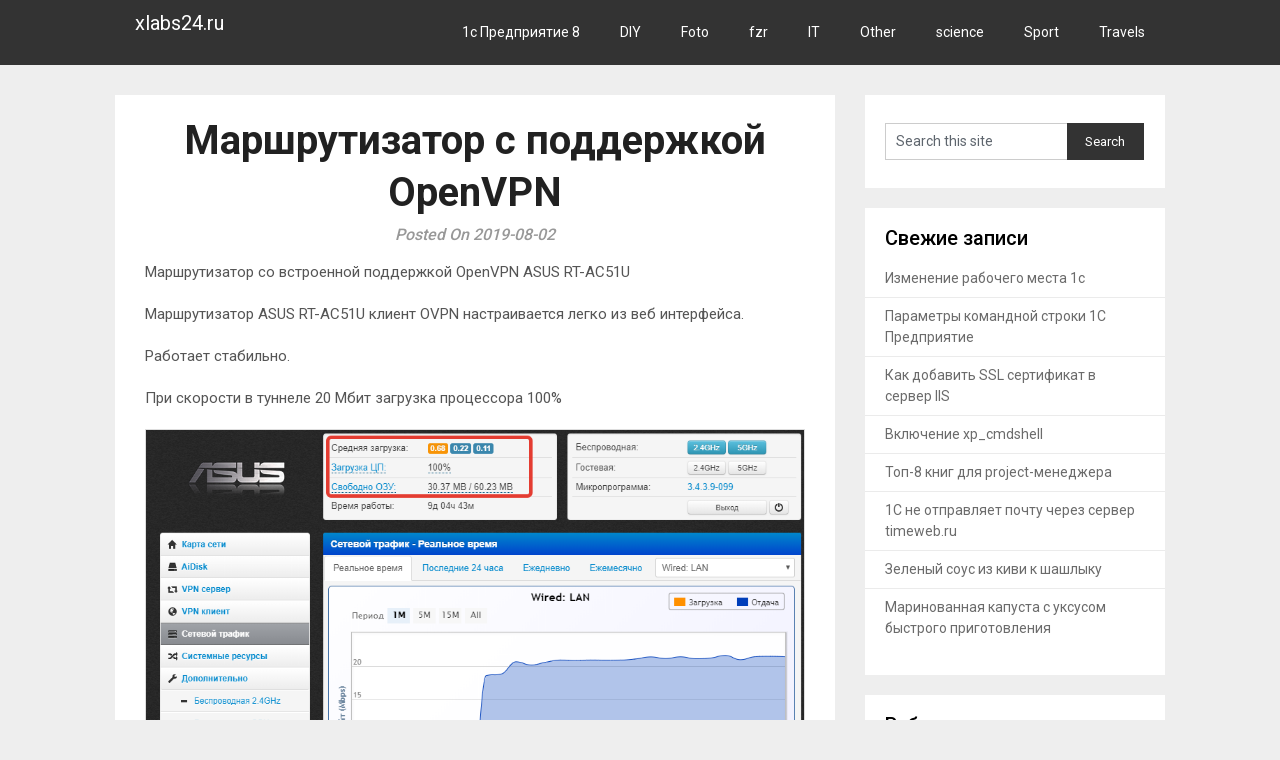

--- FILE ---
content_type: text/html; charset=UTF-8
request_url: https://xlabs24.ru/it/marshrutizator-s-podderzhkoj-openvpn/
body_size: 8557
content:
<!DOCTYPE html><html dir="ltr" lang="ru-RU" prefix="og: https://ogp.me/ns#"><head><meta charset="UTF-8"><meta name="viewport" content="width=device-width, initial-scale=1"><link rel="profile" href="http://gmpg.org/xfn/11"><link rel="pingback" href="https://xlabs24.ru/xmlrpc.php"><title>Маршрутизатор с поддержкой OpenVPN | xlabs24.ru</title><meta name="robots" content="max-image-preview:large" /><link rel="canonical" href="https://xlabs24.ru/it/marshrutizator-s-podderzhkoj-openvpn/" /><meta name="generator" content="All in One SEO (AIOSEO) 4.5.2.1" /><meta property="og:locale" content="ru_RU" /><meta property="og:site_name" content="xlabs24.ru |" /><meta property="og:type" content="article" /><meta property="og:title" content="Маршрутизатор с поддержкой OpenVPN | xlabs24.ru" /><meta property="og:url" content="https://xlabs24.ru/it/marshrutizator-s-podderzhkoj-openvpn/" /><meta property="article:published_time" content="2019-08-02T11:22:34+00:00" /><meta property="article:modified_time" content="2019-08-02T11:39:34+00:00" /><meta name="twitter:card" content="summary" /><meta name="twitter:title" content="Маршрутизатор с поддержкой OpenVPN | xlabs24.ru" /> <script type="application/ld+json" class="aioseo-schema">{"@context":"https:\/\/schema.org","@graph":[{"@type":"Article","@id":"https:\/\/xlabs24.ru\/it\/marshrutizator-s-podderzhkoj-openvpn\/#article","name":"\u041c\u0430\u0440\u0448\u0440\u0443\u0442\u0438\u0437\u0430\u0442\u043e\u0440 \u0441 \u043f\u043e\u0434\u0434\u0435\u0440\u0436\u043a\u043e\u0439 OpenVPN | xlabs24.ru","headline":"\u041c\u0430\u0440\u0448\u0440\u0443\u0442\u0438\u0437\u0430\u0442\u043e\u0440 \u0441 \u043f\u043e\u0434\u0434\u0435\u0440\u0436\u043a\u043e\u0439 OpenVPN","author":{"@id":"https:\/\/xlabs24.ru\/author\/xlabs24\/#author"},"publisher":{"@id":"https:\/\/xlabs24.ru\/#organization"},"image":{"@type":"ImageObject","url":"https:\/\/xlabs24.ru\/wp-content\/uploads\/2019\/08\/marshrutizator-s-podderzhkoj-openvpn.png","@id":"https:\/\/xlabs24.ru\/it\/marshrutizator-s-podderzhkoj-openvpn\/#articleImage","width":943,"height":759,"caption":"ASUS RT-AC51U OpenVPN"},"datePublished":"2019-08-02T11:22:34+07:00","dateModified":"2019-08-02T11:39:34+07:00","inLanguage":"ru-RU","mainEntityOfPage":{"@id":"https:\/\/xlabs24.ru\/it\/marshrutizator-s-podderzhkoj-openvpn\/#webpage"},"isPartOf":{"@id":"https:\/\/xlabs24.ru\/it\/marshrutizator-s-podderzhkoj-openvpn\/#webpage"},"articleSection":"IT, OpenVPN"},{"@type":"BreadcrumbList","@id":"https:\/\/xlabs24.ru\/it\/marshrutizator-s-podderzhkoj-openvpn\/#breadcrumblist","itemListElement":[{"@type":"ListItem","@id":"https:\/\/xlabs24.ru\/#listItem","position":1,"name":"\u0413\u043b\u0430\u0432\u043d\u0430\u044f \u0441\u0442\u0440\u0430\u043d\u0438\u0446\u0430","item":"https:\/\/xlabs24.ru\/","nextItem":"https:\/\/xlabs24.ru\/category\/it\/#listItem"},{"@type":"ListItem","@id":"https:\/\/xlabs24.ru\/category\/it\/#listItem","position":2,"name":"IT","item":"https:\/\/xlabs24.ru\/category\/it\/","nextItem":"https:\/\/xlabs24.ru\/it\/marshrutizator-s-podderzhkoj-openvpn\/#listItem","previousItem":"https:\/\/xlabs24.ru\/#listItem"},{"@type":"ListItem","@id":"https:\/\/xlabs24.ru\/it\/marshrutizator-s-podderzhkoj-openvpn\/#listItem","position":3,"name":"\u041c\u0430\u0440\u0448\u0440\u0443\u0442\u0438\u0437\u0430\u0442\u043e\u0440 \u0441 \u043f\u043e\u0434\u0434\u0435\u0440\u0436\u043a\u043e\u0439 OpenVPN","previousItem":"https:\/\/xlabs24.ru\/category\/it\/#listItem"}]},{"@type":"Organization","@id":"https:\/\/xlabs24.ru\/#organization","name":"xlabs24.ru","url":"https:\/\/xlabs24.ru\/"},{"@type":"Person","@id":"https:\/\/xlabs24.ru\/author\/xlabs24\/#author","url":"https:\/\/xlabs24.ru\/author\/xlabs24\/","name":"xlabs24","image":{"@type":"ImageObject","@id":"https:\/\/xlabs24.ru\/it\/marshrutizator-s-podderzhkoj-openvpn\/#authorImage","url":"https:\/\/secure.gravatar.com\/avatar\/13e0391f7c08f0ffc165ec045562dedb?s=96&d=mm&r=g","width":96,"height":96,"caption":"xlabs24"}},{"@type":"WebPage","@id":"https:\/\/xlabs24.ru\/it\/marshrutizator-s-podderzhkoj-openvpn\/#webpage","url":"https:\/\/xlabs24.ru\/it\/marshrutizator-s-podderzhkoj-openvpn\/","name":"\u041c\u0430\u0440\u0448\u0440\u0443\u0442\u0438\u0437\u0430\u0442\u043e\u0440 \u0441 \u043f\u043e\u0434\u0434\u0435\u0440\u0436\u043a\u043e\u0439 OpenVPN | xlabs24.ru","inLanguage":"ru-RU","isPartOf":{"@id":"https:\/\/xlabs24.ru\/#website"},"breadcrumb":{"@id":"https:\/\/xlabs24.ru\/it\/marshrutizator-s-podderzhkoj-openvpn\/#breadcrumblist"},"author":{"@id":"https:\/\/xlabs24.ru\/author\/xlabs24\/#author"},"creator":{"@id":"https:\/\/xlabs24.ru\/author\/xlabs24\/#author"},"datePublished":"2019-08-02T11:22:34+07:00","dateModified":"2019-08-02T11:39:34+07:00"},{"@type":"WebSite","@id":"https:\/\/xlabs24.ru\/#website","url":"https:\/\/xlabs24.ru\/","name":"xlabs24.ru","inLanguage":"ru-RU","publisher":{"@id":"https:\/\/xlabs24.ru\/#organization"}}]}</script> <link rel='dns-prefetch' href='//fonts.googleapis.com' /><link rel='dns-prefetch' href='//s.w.org' /><link rel="alternate" type="application/rss+xml" title="xlabs24.ru &raquo; Лента" href="https://xlabs24.ru/feed/" /><link rel="alternate" type="application/rss+xml" title="xlabs24.ru &raquo; Лента комментариев" href="https://xlabs24.ru/comments/feed/" /><link rel="alternate" type="application/rss+xml" title="xlabs24.ru &raquo; Лента комментариев к &laquo;Маршрутизатор с поддержкой OpenVPN&raquo;" href="https://xlabs24.ru/it/marshrutizator-s-podderzhkoj-openvpn/feed/" /> <script defer src="[data-uri]"></script> <style type="text/css">img.wp-smiley,
img.emoji {
	display: inline !important;
	border: none !important;
	box-shadow: none !important;
	height: 1em !important;
	width: 1em !important;
	margin: 0 .07em !important;
	vertical-align: -0.1em !important;
	background: none !important;
	padding: 0 !important;
}</style><link rel='stylesheet' id='wp-block-library-css'  href='https://xlabs24.ru/wp-includes/css/dist/block-library/style.min.css?ver=5.8.12' type='text/css' media='all' /><link rel='stylesheet' id='steady-blogging-style-css'  href='https://xlabs24.ru/wp-content/cache/autoptimize/css/autoptimize_single_70cd6988af74ebc1f77f9672ff65c6cb.css?ver=5.8.12' type='text/css' media='all' /><link rel='stylesheet' id='steady-blogging-fonts-css'  href='//fonts.googleapis.com/css?family=Roboto%3A300%2C400%2C500%2C700%2C900' type='text/css' media='all' /><link rel='stylesheet' id='wp-featherlight-css'  href='https://xlabs24.ru/wp-content/plugins/wp-featherlight/css/wp-featherlight.min.css?ver=1.3.4' type='text/css' media='all' /> <script type='text/javascript' src='https://xlabs24.ru/wp-includes/js/jquery/jquery.min.js?ver=3.6.0' id='jquery-core-js'></script> <script defer type='text/javascript' src='https://xlabs24.ru/wp-includes/js/jquery/jquery-migrate.min.js?ver=3.3.2' id='jquery-migrate-js'></script> <link rel="https://api.w.org/" href="https://xlabs24.ru/wp-json/" /><link rel="alternate" type="application/json" href="https://xlabs24.ru/wp-json/wp/v2/posts/824" /><link rel="EditURI" type="application/rsd+xml" title="RSD" href="https://xlabs24.ru/xmlrpc.php?rsd" /><link rel="wlwmanifest" type="application/wlwmanifest+xml" href="https://xlabs24.ru/wp-includes/wlwmanifest.xml" /><meta name="generator" content="WordPress 5.8.12" /><link rel='shortlink' href='https://xlabs24.ru/?p=824' /><link rel="alternate" type="application/json+oembed" href="https://xlabs24.ru/wp-json/oembed/1.0/embed?url=https%3A%2F%2Fxlabs24.ru%2Fit%2Fmarshrutizator-s-podderzhkoj-openvpn%2F" /><link rel="alternate" type="text/xml+oembed" href="https://xlabs24.ru/wp-json/oembed/1.0/embed?url=https%3A%2F%2Fxlabs24.ru%2Fit%2Fmarshrutizator-s-podderzhkoj-openvpn%2F&#038;format=xml" /><style type="text/css">.recentcomments a{display:inline !important;padding:0 !important;margin:0 !important;}</style><style type="text/css" id="wp-custom-css">.i_overlay.visible,
.i_img.visible{
  display: block;
}
.i_overlay{
  display: none; 
  position: fixed;
  top:0;
  left:0;
  width: 100vw;
  height: 100vh;
  z-index: 100;
  cursor:pointer;
  background-size: cover;
  filter: blur(50px);
  opacity: 0.75;
  animation: i_overlay 0.25s linear;
}
.i_img{
  display: none;
  position: fixed;
  width: auto;
  height: auto;
  max-width: 85vw;
  max-height: 85vh;
  top: 50%;
  left: 50%;
  transform: translate(-50%, -50%);  
  background-size: cover;
  box-shadow: 0 5px 25px 5px rgba(0,0,0,0.75);
  z-index: 200;
  animation: i_img 0.4s cubic-bezier(.44,-0.3,.59,1.44);
}
/* добавим немного анимации, чтобы все было красиво */
@keyframes i_overlay {
  0% { opacity: 0; }
  100% { opacity: 0.75; }
}
@keyframes i_img {
  0%, 45% { top: 40%; opacity: 0; }
  100% { top: 50%; opacity: 1; }
}</style></head><body class="post-template-default single single-post postid-824 single-format-standard wp-featherlight-captions group-blog"><div class="main-container"> <a class="skip-link screen-reader-text" href="#content">Skip to content</a><header id="site-header" role="banner"><div class="primary-navigation header-activated"> <a href="#" id="pull" class="toggle-mobile-menu">Menu</a><div class="container clear"><nav id="navigation" class="primary-navigation mobile-menu-wrapper" role="navigation"> <span class="site-logo" itemprop="headline"> <a href="https://xlabs24.ru"> xlabs24.ru <span></span> </a> </span><ul class="menu clearfix"><li class="cat-item cat-item-94"><a href="https://xlabs24.ru/category/1s-predpriyatie-8/">1с Предприятие 8</a></li><li class="cat-item cat-item-27"><a href="https://xlabs24.ru/category/diy/">DIY</a></li><li class="cat-item cat-item-39"><a href="https://xlabs24.ru/category/foto/">Foto</a></li><li class="cat-item cat-item-107"><a href="https://xlabs24.ru/category/fzr/">fzr</a></li><li class="cat-item cat-item-3"><a href="https://xlabs24.ru/category/it/">IT</a></li><li class="cat-item cat-item-1"><a href="https://xlabs24.ru/category/other/">Other</a></li><li class="cat-item cat-item-57"><a href="https://xlabs24.ru/category/science/">science</a></li><li class="cat-item cat-item-36"><a href="https://xlabs24.ru/category/sport/">Sport</a></li><li class="cat-item cat-item-6"><a href="https://xlabs24.ru/category/travels/">Travels</a></li></ul></nav></div></div></div></div></header><div id="page" class="single"><div class="content"><article class="article"><div id="post-824" class="post post-824 type-post status-publish format-standard hentry category-it tag-openvpn"><div class="single_post"><div id="content" class="post-single-content box mark-links"><header><h1 class="title single-title">Маршрутизатор с поддержкой OpenVPN</h1><div class="post-date-steady">Posted On 2019-08-02</div></header><p>Маршрутизатор со встроенной поддержкой OpenVPN ASUS RT-AC51U</p><p>Маршрутизатор ASUS RT-AC51U клиент OVPN настраивается легко из веб интерфейса.</p><p>Работает стабильно.</p><p>При скорости в туннеле 20 Мбит загрузка процессора 100%</p><figure id="attachment_827" aria-describedby="caption-attachment-827" style="width: 943px" class="wp-caption aligncenter"><a href="https://xlabs24.ru/wp-content/uploads/2019/08/marshrutizator-s-podderzhkoj-openvpn.png"><img loading="lazy" class="size-full wp-image-827" src="https://xlabs24.ru/wp-content/uploads/2019/08/marshrutizator-s-podderzhkoj-openvpn.png" alt="" width="943" height="759" srcset="https://xlabs24.ru/wp-content/uploads/2019/08/marshrutizator-s-podderzhkoj-openvpn.png 943w, https://xlabs24.ru/wp-content/uploads/2019/08/marshrutizator-s-podderzhkoj-openvpn-300x241.png 300w, https://xlabs24.ru/wp-content/uploads/2019/08/marshrutizator-s-podderzhkoj-openvpn-768x618.png 768w" sizes="(max-width: 943px) 100vw, 943px" /></a><figcaption id="caption-attachment-827" class="wp-caption-text">ASUS RT-AC51U OpenVPN</figcaption></figure><figure id="attachment_829" aria-describedby="caption-attachment-829" style="width: 936px" class="wp-caption aligncenter"><a href="https://xlabs24.ru/wp-content/uploads/2019/08/marshrutizator-s-podderzhkoj-openvpn-2.png"><img loading="lazy" class="size-full wp-image-829" src="https://xlabs24.ru/wp-content/uploads/2019/08/marshrutizator-s-podderzhkoj-openvpn-2.png" alt="" width="936" height="899" srcset="https://xlabs24.ru/wp-content/uploads/2019/08/marshrutizator-s-podderzhkoj-openvpn-2.png 936w, https://xlabs24.ru/wp-content/uploads/2019/08/marshrutizator-s-podderzhkoj-openvpn-2-300x288.png 300w, https://xlabs24.ru/wp-content/uploads/2019/08/marshrutizator-s-podderzhkoj-openvpn-2-768x738.png 768w" sizes="(max-width: 936px) 100vw, 936px" /></a><figcaption id="caption-attachment-829" class="wp-caption-text">Настройки шифрования не соответствуют текущим требованиям безопасности, но сервер настраивался тогда, когда данное шифрование считалось безопасным.</figcaption></figure></div></div></div></article><aside class="sidebar c-4-12"><div id="sidebars" class="sidebar"><div class="sidebar_list"><div id="search-2" class="widget widget_search"><form method="get" id="searchform" class="search-form" action="https://xlabs24.ru" _lpchecked="1"><fieldset> <input type="text" name="s" id="s" value="Search this site" onblur="Search this site" onfocus="Search this site" > <input type="submit" value="Search" /></fieldset></form></div><div id="recent-posts-2" class="widget widget_recent_entries"><h3 class="widget-title"><span>Свежие записи</span></h3><ul><li> <a href="https://xlabs24.ru/1s-predpriyatie-8/izmenenie-rabochego-mesta-1s/">Изменение рабочего места 1с</a></li><li> <a href="https://xlabs24.ru/1s-predpriyatie-8/parametry-komandnoj-stroki-1s-predpriyatie/">Параметры командной строки 1С Предприятие</a></li><li> <a href="https://xlabs24.ru/it/kak-dobavit-ssl-sertifikat-v-server-iis/">Как добавить SSL сертификат в сервер IIS</a></li><li> <a href="https://xlabs24.ru/it/vklyuchenie-xp_cmdshell/">Включение xp_cmdshell</a></li><li> <a href="https://xlabs24.ru/other/top-8-knig-dlya-project-menedzhera/">Топ-8 книг для project-менеджера</a></li><li> <a href="https://xlabs24.ru/1s-predpriyatie-8/1s-ne-otpravlyaet-pochtu-cherez-server-timeweb-ru/">1С не отправляет почту через сервер timeweb.ru</a></li><li> <a href="https://xlabs24.ru/fzr/zelenyj-sous-iz-kivi-k-shashlyku/">Зеленый соус из киви к шашлыку</a></li><li> <a href="https://xlabs24.ru/fzr/marinovannaya-kapusta-s-uksusom-bystrogo-prigotovleniya/">Маринованная капуста с уксусом быстрого приготовления</a></li></ul></div><div id="categories-2" class="widget widget_categories"><h3 class="widget-title"><span>Рубрики</span></h3><ul><li class="cat-item cat-item-94"><a href="https://xlabs24.ru/category/1s-predpriyatie-8/">1с Предприятие 8</a></li><li class="cat-item cat-item-27"><a href="https://xlabs24.ru/category/diy/">DIY</a></li><li class="cat-item cat-item-39"><a href="https://xlabs24.ru/category/foto/">Foto</a></li><li class="cat-item cat-item-107"><a href="https://xlabs24.ru/category/fzr/">fzr</a></li><li class="cat-item cat-item-3"><a href="https://xlabs24.ru/category/it/">IT</a></li><li class="cat-item cat-item-1"><a href="https://xlabs24.ru/category/other/">Other</a></li><li class="cat-item cat-item-57"><a href="https://xlabs24.ru/category/science/">science</a></li><li class="cat-item cat-item-36"><a href="https://xlabs24.ru/category/sport/">Sport</a></li><li class="cat-item cat-item-6"><a href="https://xlabs24.ru/category/travels/">Travels</a></li></ul></div><div id="tag_cloud-2" class="widget widget_tag_cloud"><h3 class="widget-title"><span>Метки</span></h3><div class="tagcloud"><a href="https://xlabs24.ru/tag/1s/" class="tag-cloud-link tag-link-29 tag-link-position-1" style="font-size: 22pt;" aria-label="1С (46 элементов)">1С<span class="tag-link-count"> (46)</span></a> <a href="https://xlabs24.ru/tag/1s-77/" class="tag-cloud-link tag-link-103 tag-link-position-2" style="font-size: 9.8394160583942pt;" aria-label="1С 77 (2 элемента)">1С 77<span class="tag-link-count"> (2)</span></a> <a href="https://xlabs24.ru/tag/1skod/" class="tag-cloud-link tag-link-91 tag-link-position-3" style="font-size: 16.992700729927pt;" aria-label="1СКод (14 элементов)">1СКод<span class="tag-link-count"> (14)</span></a> <a href="https://xlabs24.ru/tag/altai/" class="tag-cloud-link tag-link-7 tag-link-position-4" style="font-size: 8pt;" aria-label="Altai (1 элемент)">Altai<span class="tag-link-count"> (1)</span></a> <a href="https://xlabs24.ru/tag/android/" class="tag-cloud-link tag-link-80 tag-link-position-5" style="font-size: 9.8394160583942pt;" aria-label="Android (2 элемента)">Android<span class="tag-link-count"> (2)</span></a> <a href="https://xlabs24.ru/tag/apache/" class="tag-cloud-link tag-link-37 tag-link-position-6" style="font-size: 9.8394160583942pt;" aria-label="apache (2 элемента)">apache<span class="tag-link-count"> (2)</span></a> <a href="https://xlabs24.ru/tag/backup/" class="tag-cloud-link tag-link-18 tag-link-position-7" style="font-size: 9.8394160583942pt;" aria-label="Backup (2 элемента)">Backup<span class="tag-link-count"> (2)</span></a> <a href="https://xlabs24.ru/tag/bat/" class="tag-cloud-link tag-link-102 tag-link-position-8" style="font-size: 11.065693430657pt;" aria-label="bat (3 элемента)">bat<span class="tag-link-count"> (3)</span></a> <a href="https://xlabs24.ru/tag/busybox/" class="tag-cloud-link tag-link-84 tag-link-position-9" style="font-size: 9.8394160583942pt;" aria-label="BusyBox (2 элемента)">BusyBox<span class="tag-link-count"> (2)</span></a> <a href="https://xlabs24.ru/tag/cisco/" class="tag-cloud-link tag-link-10 tag-link-position-10" style="font-size: 9.8394160583942pt;" aria-label="Cisco (2 элемента)">Cisco<span class="tag-link-count"> (2)</span></a> <a href="https://xlabs24.ru/tag/css/" class="tag-cloud-link tag-link-15 tag-link-position-11" style="font-size: 8pt;" aria-label="CSS (1 элемент)">CSS<span class="tag-link-count"> (1)</span></a> <a href="https://xlabs24.ru/tag/dhcp/" class="tag-cloud-link tag-link-9 tag-link-position-12" style="font-size: 9.8394160583942pt;" aria-label="DHCP (2 элемента)">DHCP<span class="tag-link-count"> (2)</span></a> <a href="https://xlabs24.ru/tag/esxi/" class="tag-cloud-link tag-link-19 tag-link-position-13" style="font-size: 12.905109489051pt;" aria-label="ESXi (5 элементов)">ESXi<span class="tag-link-count"> (5)</span></a> <a href="https://xlabs24.ru/tag/exchange/" class="tag-cloud-link tag-link-21 tag-link-position-14" style="font-size: 9.8394160583942pt;" aria-label="Exchange (2 элемента)">Exchange<span class="tag-link-count"> (2)</span></a> <a href="https://xlabs24.ru/tag/freepbx/" class="tag-cloud-link tag-link-76 tag-link-position-15" style="font-size: 12.087591240876pt;" aria-label="FreePBX (4 элемента)">FreePBX<span class="tag-link-count"> (4)</span></a> <a href="https://xlabs24.ru/tag/honeywell/" class="tag-cloud-link tag-link-71 tag-link-position-16" style="font-size: 11.065693430657pt;" aria-label="Honeywell (3 элемента)">Honeywell<span class="tag-link-count"> (3)</span></a> <a href="https://xlabs24.ru/tag/iis/" class="tag-cloud-link tag-link-46 tag-link-position-17" style="font-size: 12.905109489051pt;" aria-label="IIS (5 элементов)">IIS<span class="tag-link-count"> (5)</span></a> <a href="https://xlabs24.ru/tag/jquery/" class="tag-cloud-link tag-link-14 tag-link-position-18" style="font-size: 8pt;" aria-label="jQuery (1 элемент)">jQuery<span class="tag-link-count"> (1)</span></a> <a href="https://xlabs24.ru/tag/li-ion/" class="tag-cloud-link tag-link-26 tag-link-position-19" style="font-size: 12.087591240876pt;" aria-label="Li-ion (4 элемента)">Li-ion<span class="tag-link-count"> (4)</span></a> <a href="https://xlabs24.ru/tag/mikrotik/" class="tag-cloud-link tag-link-25 tag-link-position-20" style="font-size: 16.992700729927pt;" aria-label="Mikrotik (14 элементов)">Mikrotik<span class="tag-link-count"> (14)</span></a> <a href="https://xlabs24.ru/tag/openvpn/" class="tag-cloud-link tag-link-47 tag-link-position-21" style="font-size: 13.620437956204pt;" aria-label="OpenVPN (6 элементов)">OpenVPN<span class="tag-link-count"> (6)</span></a> <a href="https://xlabs24.ru/tag/pfsense/" class="tag-cloud-link tag-link-11 tag-link-position-22" style="font-size: 14.131386861314pt;" aria-label="pfSense (7 элементов)">pfSense<span class="tag-link-count"> (7)</span></a> <a href="https://xlabs24.ru/tag/postgresql/" class="tag-cloud-link tag-link-95 tag-link-position-23" style="font-size: 11.065693430657pt;" aria-label="PostgreSQL (3 элемента)">PostgreSQL<span class="tag-link-count"> (3)</span></a> <a href="https://xlabs24.ru/tag/rds/" class="tag-cloud-link tag-link-33 tag-link-position-24" style="font-size: 11.065693430657pt;" aria-label="RDS (3 элемента)">RDS<span class="tag-link-count"> (3)</span></a> <a href="https://xlabs24.ru/tag/sql/" class="tag-cloud-link tag-link-12 tag-link-position-25" style="font-size: 16.686131386861pt;" aria-label="SQL (13 элементов)">SQL<span class="tag-link-count"> (13)</span></a> <a href="https://xlabs24.ru/tag/ssl/" class="tag-cloud-link tag-link-96 tag-link-position-26" style="font-size: 9.8394160583942pt;" aria-label="SSL (2 элемента)">SSL<span class="tag-link-count"> (2)</span></a> <a href="https://xlabs24.ru/tag/tda100-200/" class="tag-cloud-link tag-link-8 tag-link-position-27" style="font-size: 8pt;" aria-label="TDA100/200 (1 элемент)">TDA100/200<span class="tag-link-count"> (1)</span></a> <a href="https://xlabs24.ru/tag/ubuntu/" class="tag-cloud-link tag-link-13 tag-link-position-28" style="font-size: 11.065693430657pt;" aria-label="Ubuntu (3 элемента)">Ubuntu<span class="tag-link-count"> (3)</span></a> <a href="https://xlabs24.ru/tag/vesta-cp/" class="tag-cloud-link tag-link-2 tag-link-position-29" style="font-size: 12.905109489051pt;" aria-label="Vesta CP (5 элементов)">Vesta CP<span class="tag-link-count"> (5)</span></a> <a href="https://xlabs24.ru/tag/vmware/" class="tag-cloud-link tag-link-17 tag-link-position-30" style="font-size: 12.905109489051pt;" aria-label="VMware (5 элементов)">VMware<span class="tag-link-count"> (5)</span></a> <a href="https://xlabs24.ru/tag/vmware-server/" class="tag-cloud-link tag-link-22 tag-link-position-31" style="font-size: 8pt;" aria-label="Vmware Server (1 элемент)">Vmware Server<span class="tag-link-count"> (1)</span></a> <a href="https://xlabs24.ru/tag/vpn/" class="tag-cloud-link tag-link-20 tag-link-position-32" style="font-size: 8pt;" aria-label="VPN (1 элемент)">VPN<span class="tag-link-count"> (1)</span></a> <a href="https://xlabs24.ru/tag/wi-fi/" class="tag-cloud-link tag-link-53 tag-link-position-33" style="font-size: 9.8394160583942pt;" aria-label="Wi-Fi (2 элемента)">Wi-Fi<span class="tag-link-count"> (2)</span></a> <a href="https://xlabs24.ru/tag/windows/" class="tag-cloud-link tag-link-16 tag-link-position-34" style="font-size: 16.277372262774pt;" aria-label="Windows (12 элементов)">Windows<span class="tag-link-count"> (12)</span></a> <a href="https://xlabs24.ru/tag/windows-server/" class="tag-cloud-link tag-link-32 tag-link-position-35" style="font-size: 14.131386861314pt;" aria-label="Windows Server (7 элементов)">Windows Server<span class="tag-link-count"> (7)</span></a> <a href="https://xlabs24.ru/tag/windows-xp/" class="tag-cloud-link tag-link-58 tag-link-position-36" style="font-size: 9.8394160583942pt;" aria-label="Windows XP (2 элемента)">Windows XP<span class="tag-link-count"> (2)</span></a> <a href="https://xlabs24.ru/tag/wl500gp/" class="tag-cloud-link tag-link-83 tag-link-position-37" style="font-size: 9.8394160583942pt;" aria-label="WL500gP (2 элемента)">WL500gP<span class="tag-link-count"> (2)</span></a> <a href="https://xlabs24.ru/tag/wordpress/" class="tag-cloud-link tag-link-5 tag-link-position-38" style="font-size: 8pt;" aria-label="Wordpress (1 элемент)">Wordpress<span class="tag-link-count"> (1)</span></a> <a href="https://xlabs24.ru/tag/alkogol/" class="tag-cloud-link tag-link-87 tag-link-position-39" style="font-size: 9.8394160583942pt;" aria-label="Алкоголь (2 элемента)">Алкоголь<span class="tag-link-count"> (2)</span></a> <a href="https://xlabs24.ru/tag/egais/" class="tag-cloud-link tag-link-63 tag-link-position-40" style="font-size: 15.970802919708pt;" aria-label="ЕГАИС (11 элементов)">ЕГАИС<span class="tag-link-count"> (11)</span></a> <a href="https://xlabs24.ru/tag/kontinent-tls/" class="tag-cloud-link tag-link-99 tag-link-position-41" style="font-size: 9.8394160583942pt;" aria-label="Континент TLS (2 элемента)">Континент TLS<span class="tag-link-count"> (2)</span></a> <a href="https://xlabs24.ru/tag/kriptopro/" class="tag-cloud-link tag-link-59 tag-link-position-42" style="font-size: 11.065693430657pt;" aria-label="КриптоПро (3 элемента)">КриптоПро<span class="tag-link-count"> (3)</span></a> <a href="https://xlabs24.ru/tag/utm/" class="tag-cloud-link tag-link-78 tag-link-position-43" style="font-size: 12.905109489051pt;" aria-label="УТМ (5 элементов)">УТМ<span class="tag-link-count"> (5)</span></a> <a href="https://xlabs24.ru/tag/shtrixkod/" class="tag-cloud-link tag-link-82 tag-link-position-44" style="font-size: 9.8394160583942pt;" aria-label="Штрихкод (2 элемента)">Штрихкод<span class="tag-link-count"> (2)</span></a> <a href="https://xlabs24.ru/tag/ecp/" class="tag-cloud-link tag-link-60 tag-link-position-45" style="font-size: 9.8394160583942pt;" aria-label="ЭЦП (2 элемента)">ЭЦП<span class="tag-link-count"> (2)</span></a></div></div><div id="meta-2" class="widget widget_meta"><h3 class="widget-title"><span>Мета</span></h3><ul><li><a href="https://xlabs24.ru/wp-login.php">Войти</a></li><li><a href="https://xlabs24.ru/feed/">Лента записей</a></li><li><a href="https://xlabs24.ru/comments/feed/">Лента комментариев</a></li><li><a href="https://ru.wordpress.org/">WordPress.org</a></li></ul></div><div id="recent-comments-2" class="widget widget_recent_comments"><h3 class="widget-title"><span>Свежие комментарии</span></h3><ul id="recentcomments"></ul></div></div></div></aside></div></div><footer id="site-footer" role="contentinfo"><div class="copyrights"><div class="container"><div class="row" id="copyright-note"> <span> &copy; 2026 xlabs24.ru</a> </span></div></div></div></footer>  <script defer src="[data-uri]"></script> <noscript><div><img src="https://mc.yandex.ru/watch/50042332" style="position:absolute; left:-9999px;" alt="" /></div></noscript> <script defer type='text/javascript' src='https://xlabs24.ru/wp-content/cache/autoptimize/js/autoptimize_single_5ee7bb0a08445da999c2367a5526d7fd.js?ver=5.8.12' id='steady-blogging-customscripts-jquery-js'></script> <script defer type='text/javascript' src='https://xlabs24.ru/wp-content/plugins/wp-featherlight/js/wpFeatherlight.pkgd.min.js?ver=1.3.4' id='wp-featherlight-js'></script> <script defer type='text/javascript' src='https://xlabs24.ru/wp-includes/js/wp-embed.min.js?ver=5.8.12' id='wp-embed-js'></script> </body></html>